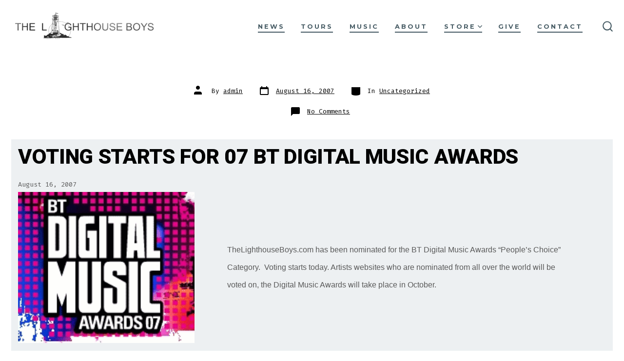

--- FILE ---
content_type: text/css
request_url: http://www.thelighthouseboys.com/wp-content/uploads/maxmegamenu/style.css?ver=4f4731
body_size: 243
content:
@charset "UTF-8";

/** THIS FILE IS AUTOMATICALLY GENERATED - DO NOT MAKE MANUAL EDITS! **/
/** Custom CSS should be added to Mega Menu > Menu Themes > Custom Styling **/

.mega-menu-last-modified-1751004413 { content: 'Friday 27th June 2025 06:06:53 UTC'; }

.wp-block {}